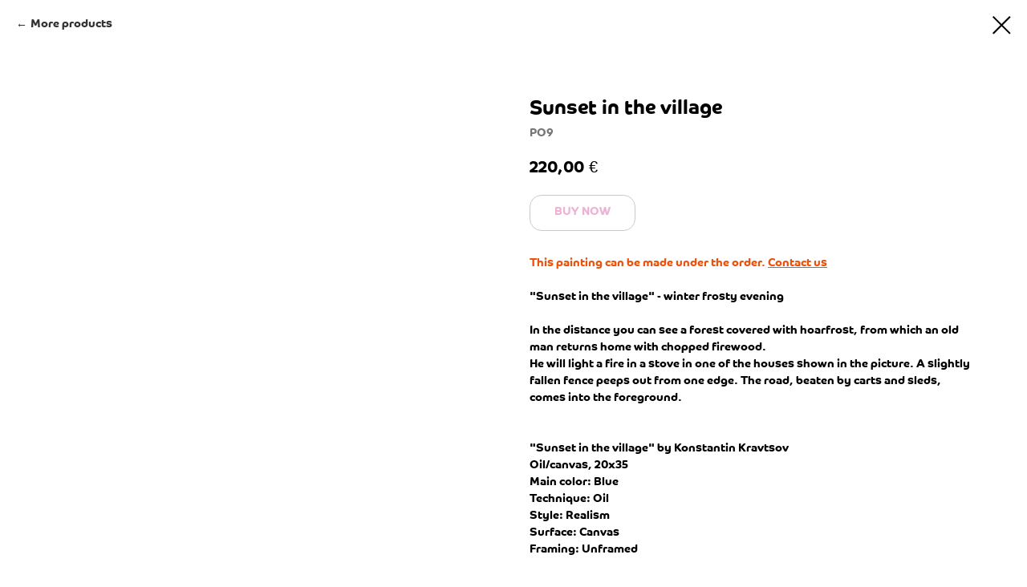

--- FILE ---
content_type: text/html; charset=UTF-8
request_url: https://shop.artzone-global.com/tproduct/507844957-376552705671-sunset-in-the-village
body_size: 9869
content:
<!DOCTYPE html><html lang="en"> <head><meta charset="utf-8" /><meta http-equiv="Content-Type" content="text/html; charset=utf-8" /><meta name="viewport" content="width=device-width, initial-scale=1.0" /><!--metatextblock-->
<title>Painting Sunset in the village</title>
<meta name="description" content="Painting, Canvas, Realism, Pop art, Abstract, Expressionism, Oil, Acrylic, Artwork">
<meta name="keywords" content="">
<meta property="og:title" content="Painting Sunset in the village" />
<meta property="og:description" content="Painting, Canvas, Realism, Pop art, Abstract, Expressionism, Oil, Acrylic, Artwork" />
<meta property="og:type" content="website" />
<meta property="og:url" content="https://shop.artzone-global.com/tproduct/507844957-376552705671-sunset-in-the-village" />
<meta property="og:image" content="https://static.tildacdn.com/tild3261-6538-4333-a663-346334656636/__55.png" />
<link rel="canonical" href="https://shop.artzone-global.com/tproduct/507844957-376552705671-sunset-in-the-village" />
<!--/metatextblock--><meta name="format-detection" content="telephone=no" /><meta http-equiv="x-dns-prefetch-control" content="on"><link rel="dns-prefetch" href="https://ws.tildacdn.com"><link rel="dns-prefetch" href="https://static.tildacdn.com"><meta name="robots" content="nofollow" /><link rel="shortcut icon" href="https://static.tildacdn.com/tild6565-3133-4236-b063-613462393038/favicon.ico" type="image/x-icon" /><link rel="alternate" type="application/rss+xml" title="shop.artzone-global.com" href="https://shop.artzone-global.com/rss.xml" /><link rel="apple-touch-icon" href="https://static.tildacdn.com/tild3831-3835-4464-b964-323365626535/166350633_1071360314.png"><link rel="apple-touch-icon" sizes="76x76" href="https://static.tildacdn.com/tild3831-3835-4464-b964-323365626535/166350633_1071360314.png"><link rel="apple-touch-icon" sizes="152x152" href="https://static.tildacdn.com/tild3831-3835-4464-b964-323365626535/166350633_1071360314.png"><link rel="apple-touch-startup-image" href="https://static.tildacdn.com/tild3831-3835-4464-b964-323365626535/166350633_1071360314.png"><meta name="msapplication-TileColor" content="#000000"><meta name="msapplication-TileImage" content="https://static.tildacdn.com/tild6566-3033-4433-b365-666563303330/166350633_1071360314.png"><!-- Assets --><script src="https://neo.tildacdn.com/js/tilda-fallback-1.0.min.js" charset="utf-8" async></script><link rel="stylesheet" href="https://static.tildacdn.com/css/tilda-grid-3.0.min.css" type="text/css" media="all" onerror="this.loaderr='y';"/><link rel="stylesheet" href="https://static.tildacdn.com/ws/project5094388/tilda-blocks-page31395707.min.css?t=1670184419" type="text/css" media="all" onerror="this.loaderr='y';" /><link rel="stylesheet" href="https://static.tildacdn.com/css/tilda-animation-1.0.min.css" type="text/css" media="all" onerror="this.loaderr='y';" /><link rel="stylesheet" href="https://static.tildacdn.com/css/tilda-menusub-1.0.min.css" type="text/css" media="print" onload="this.media='all';" onerror="this.loaderr='y';" /><noscript><link rel="stylesheet" href="https://static.tildacdn.com/css/tilda-menusub-1.0.min.css" type="text/css" media="all" /></noscript><link rel="stylesheet" href="https://static.tildacdn.com/css/tilda-popup-1.1.min.css" type="text/css" media="print" onload="this.media='all';" onerror="this.loaderr='y';" /><noscript><link rel="stylesheet" href="https://static.tildacdn.com/css/tilda-popup-1.1.min.css" type="text/css" media="all" /></noscript><link rel="stylesheet" href="https://static.tildacdn.com/css/tilda-slds-1.4.min.css" type="text/css" media="print" onload="this.media='all';" onerror="this.loaderr='y';" /><noscript><link rel="stylesheet" href="https://static.tildacdn.com/css/tilda-slds-1.4.min.css" type="text/css" media="all" /></noscript><link rel="stylesheet" href="https://static.tildacdn.com/css/tilda-zoom-2.0.min.css" type="text/css" media="print" onload="this.media='all';" onerror="this.loaderr='y';" /><noscript><link rel="stylesheet" href="https://static.tildacdn.com/css/tilda-zoom-2.0.min.css" type="text/css" media="all" /></noscript><link rel="stylesheet" href="https://static.tildacdn.com/css/tilda-catalog-1.1.min.css" type="text/css" media="print" onload="this.media='all';" onerror="this.loaderr='y';" /><noscript><link rel="stylesheet" href="https://static.tildacdn.com/css/tilda-catalog-1.1.min.css" type="text/css" media="all" /></noscript><link rel="stylesheet" href="https://static.tildacdn.com/css/tilda-forms-1.0.min.css" type="text/css" media="all" onerror="this.loaderr='y';" /><script type="text/javascript">(function (d) {
if (!d.visibilityState) {
var s = d.createElement('script');
s.src = 'https://static.tildacdn.com/js/tilda-polyfill-1.0.min.js';
d.getElementsByTagName('head')[0].appendChild(s);
}
})(document);
function t_onReady(func) {
if (document.readyState != 'loading') {
func();
} else {
document.addEventListener('DOMContentLoaded', func);
}
}
function t_onFuncLoad(funcName, okFunc, time) {
if (typeof window[funcName] === 'function') {
okFunc();
} else {
setTimeout(function() {
t_onFuncLoad(funcName, okFunc, time);
},(time || 100));
}
}function t_throttle(fn, threshhold, scope) {return function () {fn.apply(scope || this, arguments);};}</script><script src="https://static.tildacdn.com/js/jquery-1.10.2.min.js" charset="utf-8" onerror="this.loaderr='y';"></script><script src="https://static.tildacdn.com/js/tilda-scripts-3.0.min.js" charset="utf-8" defer onerror="this.loaderr='y';"></script><script src="https://static.tildacdn.com/ws/project5094388/tilda-blocks-page31395707.min.js?t=1670184419" charset="utf-8" onerror="this.loaderr='y';"></script><script src="https://static.tildacdn.com/js/lazyload-1.3.min.js" charset="utf-8" async onerror="this.loaderr='y';"></script><script src="https://static.tildacdn.com/js/tilda-animation-1.0.min.js" charset="utf-8" async onerror="this.loaderr='y';"></script><script src="https://static.tildacdn.com/js/tilda-menusub-1.0.min.js" charset="utf-8" async onerror="this.loaderr='y';"></script><script src="https://static.tildacdn.com/js/tilda-menu-1.0.min.js" charset="utf-8" async onerror="this.loaderr='y';"></script><script src="https://static.tildacdn.com/js/tilda-zero-1.1.min.js" charset="utf-8" async onerror="this.loaderr='y';"></script><script src="https://static.tildacdn.com/js/hammer.min.js" charset="utf-8" async onerror="this.loaderr='y';"></script><script src="https://static.tildacdn.com/js/tilda-slds-1.4.min.js" charset="utf-8" async onerror="this.loaderr='y';"></script><script src="https://static.tildacdn.com/js/tilda-products-1.0.min.js" charset="utf-8" async onerror="this.loaderr='y';"></script><script src="https://static.tildacdn.com/js/tilda-zoom-2.0.min.js" charset="utf-8" async onerror="this.loaderr='y';"></script><script src="https://static.tildacdn.com/js/tilda-catalog-1.1.min.js" charset="utf-8" async onerror="this.loaderr='y';"></script><script src="https://static.tildacdn.com/js/tilda-forms-1.0.min.js" charset="utf-8" async onerror="this.loaderr='y';"></script><script src="https://static.tildacdn.com/js/tilda-cart-1.0.min.js" charset="utf-8" async onerror="this.loaderr='y';"></script><script src="https://static.tildacdn.com/js/tilda-popup-1.0.min.js" charset="utf-8" async onerror="this.loaderr='y';"></script><script src="https://static.tildacdn.com/js/tilda-events-1.0.min.js" charset="utf-8" async onerror="this.loaderr='y';"></script><script src="https://static.tildacdn.com/js/tilda-zero-forms-1.0.min.js" charset="utf-8" async onerror="this.loaderr='y';"></script><meta name="google-site-verification" content="RSKXqHmDoLmrMvxk8X0EgA6xH5QJmwzZuR_H160ejWY" /><script type="text/javascript">window.dataLayer = window.dataLayer || [];</script><script type="text/javascript">(function () {
if((/bot|google|yandex|baidu|bing|msn|duckduckbot|teoma|slurp|crawler|spider|robot|crawling|facebook/i.test(navigator.userAgent))===false && typeof(sessionStorage)!='undefined' && sessionStorage.getItem('visited')!=='y' && document.visibilityState){
var style=document.createElement('style');
style.type='text/css';
style.innerHTML='@media screen and (min-width: 980px) {.t-records {opacity: 0;}.t-records_animated {-webkit-transition: opacity ease-in-out .2s;-moz-transition: opacity ease-in-out .2s;-o-transition: opacity ease-in-out .2s;transition: opacity ease-in-out .2s;}.t-records.t-records_visible {opacity: 1;}}';
document.getElementsByTagName('head')[0].appendChild(style);
function t_setvisRecs(){
var alr=document.querySelectorAll('.t-records');
Array.prototype.forEach.call(alr, function(el) {
el.classList.add("t-records_animated");
});
setTimeout(function () {
Array.prototype.forEach.call(alr, function(el) {
el.classList.add("t-records_visible");
});
sessionStorage.setItem("visited", "y");
}, 400);
} 
document.addEventListener('DOMContentLoaded', t_setvisRecs);
}
})();</script></head><body class="t-body" style="margin:0;"><!--allrecords--><div id="allrecords" class="t-records" data-product-page="y" data-hook="blocks-collection-content-node" data-tilda-project-id="5094388" data-tilda-page-id="31395707" data-tilda-formskey="456d83196d9c0e3727c064c965094388" data-tilda-lazy="yes" data-tilda-project-lang="EN" data-tilda-project-headcode="yes">


<!-- PRODUCT START -->

                
                        
                    
        
        

<div id="rec507844957" class="r t-rec" style="background-color:#ffffff;" data-bg-color="#ffffff">
    <div class="t-store t-store__prod-snippet__container">

        
                <div class="t-store__prod-popup__close-txt-wr" style="position:absolute;">
            <a href="https://shop.artzone-global.com" class="js-store-close-text t-store__prod-popup__close-txt t-descr t-descr_xxs" style="color:#000000;">
                More products
            </a>
        </div>
        
        <a href="https://shop.artzone-global.com" class="t-popup__close" style="position:absolute; background-color:#ffffff">
            <div class="t-popup__close-wrapper">
                <svg class="t-popup__close-icon t-popup__close-icon_arrow" width="26px" height="26px" viewBox="0 0 26 26" version="1.1" xmlns="http://www.w3.org/2000/svg" xmlns:xlink="http://www.w3.org/1999/xlink"><path d="M10.4142136,5 L11.8284271,6.41421356 L5.829,12.414 L23.4142136,12.4142136 L23.4142136,14.4142136 L5.829,14.414 L11.8284271,20.4142136 L10.4142136,21.8284271 L2,13.4142136 L10.4142136,5 Z" fill="#000000"></path></svg>
                <svg class="t-popup__close-icon t-popup__close-icon_cross" width="23px" height="23px" viewBox="0 0 23 23" version="1.1" xmlns="http://www.w3.org/2000/svg" xmlns:xlink="http://www.w3.org/1999/xlink"><g stroke="none" stroke-width="1" fill="#000000" fill-rule="evenodd"><rect transform="translate(11.313708, 11.313708) rotate(-45.000000) translate(-11.313708, -11.313708) " x="10.3137085" y="-3.6862915" width="2" height="30"></rect><rect transform="translate(11.313708, 11.313708) rotate(-315.000000) translate(-11.313708, -11.313708) " x="10.3137085" y="-3.6862915" width="2" height="30"></rect></g></svg>
            </div>
        </a>
        
        <div class="js-store-product js-product t-store__product-snippet" data-product-lid="376552705671" data-product-uid="376552705671" itemscope itemtype="http://schema.org/Product">
            <meta itemprop="productID" content="376552705671" />

            <div class="t-container">
                <div>
                    <meta itemprop="image" content="https://static.tildacdn.com/tild3261-6538-4333-a663-346334656636/__55.png" />
                    <div class="t-store__prod-popup__slider js-store-prod-slider t-store__prod-popup__col-left t-col t-col_6">
                        <div class="js-product-img" style="width:100%;padding-bottom:75%;background-size:cover;opacity:0;">
                        </div>
                    </div>
                    <div class="t-store__prod-popup__info t-align_left t-store__prod-popup__col-right t-col t-col_6">

                        <div class="t-store__prod-popup__title-wrapper">
                            <h1 class="js-store-prod-name js-product-name t-store__prod-popup__name t-name t-name_xl" itemprop="name" style="font-weight:100;font-family:Artzone;">Sunset in the village</h1>
                            <div class="t-store__prod-popup__brand t-descr t-descr_xxs" >
                                                            </div>
                            <div class="t-store__prod-popup__sku t-descr t-descr_xxs">
                                <span class="js-store-prod-sku js-product-sku" translate="no" itemprop="sku">
                                    PO9
                                </span>
                            </div>
                        </div>

                                                                        <div itemprop="offers" itemscope itemtype="http://schema.org/Offer" style="display:none;">
                            <meta itemprop="serialNumber" content="376552705671" />
                                                        <meta itemprop="sku" content="PO9" />
                                                        <meta itemprop="price" content="220.00" />
                            <meta itemprop="priceCurrency" content="EUR" />
                                                        <link itemprop="availability" href="http://schema.org/OutOfStock">
                                                    </div>
                        
                                                
                        <div class="js-store-price-wrapper t-store__prod-popup__price-wrapper">
                            <div class="js-store-prod-price t-store__prod-popup__price t-store__prod-popup__price-item t-name t-name_md" style="">
                                                                <div class="js-product-price js-store-prod-price-val t-store__prod-popup__price-value" data-product-price-def="220.0000" data-product-price-def-str="220,00">220,00</div><div class="t-store__prod-popup__price-currency" translate="no">€</div>
                                                            </div>
                            <div class="js-store-prod-price-old t-store__prod-popup__price_old t-store__prod-popup__price-item t-name t-name_md" style="display:none;">
                                                                <div class="js-store-prod-price-old-val t-store__prod-popup__price-value"></div><div class="t-store__prod-popup__price-currency" translate="no">€</div>
                                                            </div>
                        </div>

                        <div class="js-product-controls-wrapper">
                        </div>

                        <div class="t-store__prod-popup__links-wrapper">
                                                    </div>

                                                <div class="t-store__prod-popup__btn-wrapper"   tt="BUY NOW">
                                                        <a href="#order" class="t-store__prod-popup__btn t-store__prod-popup__btn_disabled t-btn t-btn_sm" style="color:#c72982;background-color:#ffffff;border:1px solid #949494;border-radius:15px;-moz-border-radius:15px;-webkit-border-radius:15px;font-weight:100;">
                                <table style="width:100%; height:100%;">
                                    <tbody>
                                        <tr>
                                            <td class="js-store-prod-popup-buy-btn-txt">BUY NOW</td>
                                        </tr>
                                    </tbody>
                                </table>
                            </a>
                                                    </div>
                        
                        <div class="js-store-prod-text t-store__prod-popup__text t-descr t-descr_xxs" >
                                                    <div class="js-store-prod-all-text" itemprop="description">
                                <em style="color: rgb(233, 83, 13);">This painting can be made under the order. </em><a href="https://artzone-global.com/contacts" rel="noreferrer noopener" target="_blank" style="color: rgb(233, 83, 13);"><em><u>Contact us</u></em></a><br /><br />"Sunset in the village" - winter frosty evening<br /><br />In the distance you can see a forest covered with hoarfrost, from which an old man returns home with chopped firewood.<br />He will light a fire in a stove in one of the houses shown in the picture. A slightly fallen fence peeps out from one edge. The road, beaten by carts and sleds, comes into the foreground.<br /><br /><br />"Sunset in the village" by Konstantin Kravtsov<br />Oil/canvas, 20x35                            </div>
                                                                            <div class="js-store-prod-all-charcs">
                                                                                                                        <p class="js-store-prod-charcs">Main color: Blue</p>
                                                                                                                            <p class="js-store-prod-charcs">Technique: Oil</p>
                                                                                                                            <p class="js-store-prod-charcs">Style: Realism</p>
                                                                                                                            <p class="js-store-prod-charcs">Surface: Canvas</p>
                                                                                                                            <p class="js-store-prod-charcs">Framing: Unframed</p>
                                                                                                                                                                            </div>
                                                </div>

                    </div>
                </div>

                            </div>
        </div>
                <div class="js-store-error-msg t-store__error-msg-cont"></div>
        <div itemscope itemtype="http://schema.org/ImageGallery" style="display:none;">
                                                                                                                                    </div>

    </div>

                        
                        
    
    <style>
        /* body bg color */
        
        .t-body {
            background-color:#ffffff;
        }
        

        /* body bg color end */
        /* Slider stiles */
        .t-slds__bullet_active .t-slds__bullet_body {
            background-color: #222 !important;
        }

        .t-slds__bullet:hover .t-slds__bullet_body {
            background-color: #222 !important;
        }
        /* Slider stiles end */
    </style>
    

        
                
        
                
        
        <style>
        .t-store__product-snippet .t-btn:not(.t-animate_no-hover):hover{
            
            
            
            box-shadow: 0px 0px 5px 0px rgba(0, 0, 0, 0.5) !important;
    	}
        .t-store__product-snippet .t-btn:not(.t-animate_no-hover){
            -webkit-transition: background-color 0.2s ease-in-out, color 0.2s ease-in-out, border-color 0.2s ease-in-out, box-shadow 0.2s ease-in-out; transition: background-color 0.2s ease-in-out, color 0.2s ease-in-out, border-color 0.2s ease-in-out, box-shadow 0.2s ease-in-out;
        }
        </style>
        

        
        
    <style>
        

        

        
    </style>
    
    
        
    <style>
        
    </style>
    
    
        
    <style>
        
    </style>
    
    
        
        <style>
    
                                    
        </style>
    
    
    <div class="js-store-tpl-slider-arrows" style="display: none;">
                


<div class="t-slds__arrow_wrapper t-slds__arrow_wrapper-left" data-slide-direction="left">
  <div class="t-slds__arrow t-slds__arrow-left t-slds__arrow-withbg" style="width: 40px; height: 40px;background-color: rgba(255,255,255,1);">
    <div class="t-slds__arrow_body t-slds__arrow_body-left" style="width: 9px;">
      <svg style="display: block" viewBox="0 0 9.3 17" xmlns="http://www.w3.org/2000/svg" xmlns:xlink="http://www.w3.org/1999/xlink">
                <desc>Left</desc>
        <polyline
        fill="none"
        stroke="#000000"
        stroke-linejoin="butt"
        stroke-linecap="butt"
        stroke-width="1"
        points="0.5,0.5 8.5,8.5 0.5,16.5"
        />
      </svg>
    </div>
  </div>
</div>
<div class="t-slds__arrow_wrapper t-slds__arrow_wrapper-right" data-slide-direction="right">
  <div class="t-slds__arrow t-slds__arrow-right t-slds__arrow-withbg" style="width: 40px; height: 40px;background-color: rgba(255,255,255,1);">
    <div class="t-slds__arrow_body t-slds__arrow_body-right" style="width: 9px;">
      <svg style="display: block" viewBox="0 0 9.3 17" xmlns="http://www.w3.org/2000/svg" xmlns:xlink="http://www.w3.org/1999/xlink">
        <desc>Right</desc>
        <polyline
        fill="none"
        stroke="#000000"
        stroke-linejoin="butt"
        stroke-linecap="butt"
        stroke-width="1"
        points="0.5,0.5 8.5,8.5 0.5,16.5"
        />
      </svg>
    </div>
  </div>
</div>    </div>

    
    <script>
        t_onReady(function() {
            var tildacopyEl = document.getElementById('tildacopy');
            if (tildacopyEl) tildacopyEl.style.display = 'none';

            var recid = '507844957';
            var options = {};
            var product = {"uid":376552705671,"rootpartid":7617634,"title":"Sunset in the village","descr":"<em>This painting can be made under the order<\/em>","text":"<em style=\"color: rgb(233, 83, 13);\">This painting can be made under the order. <\/em><a href=\"https:\/\/artzone-global.com\/contacts\" rel=\"noreferrer noopener\" target=\"_blank\" style=\"color: rgb(233, 83, 13);\"><em><u>Contact us<\/u><\/em><\/a><br \/><br \/>\"Sunset in the village\" - winter frosty evening<br \/><br \/>In the distance you can see a forest covered with hoarfrost, from which an old man returns home with chopped firewood.<br \/>He will light a fire in a stove in one of the houses shown in the picture. A slightly fallen fence peeps out from one edge. The road, beaten by carts and sleds, comes into the foreground.<br \/><br \/><br \/>\"Sunset in the village\" by Konstantin Kravtsov<br \/>Oil\/canvas, 20x35","sku":"PO9","price":"220.0000","gallery":[{"img":"https:\/\/static.tildacdn.com\/tild3261-6538-4333-a663-346334656636\/__55.png"},{"img":"https:\/\/static.tildacdn.com\/tild6431-3665-4666-b063-666634323663\/The_kids_playroom.jpg"},{"img":"https:\/\/static.tildacdn.com\/tild6164-6537-4232-a630-306434616463\/13.jpg"},{"img":"https:\/\/static.tildacdn.com\/tild6563-3236-4262-a634-386638646565\/21.jpg"}],"sort":1004300,"quantity":"0","portion":0,"newsort":0,"mark":"Custom order","json_chars":"[{\"title\": \"Main color\", \"value\": \"Blue\"}, {\"title\": \"Technique\", \"value\": \"Oil\"}, {\"title\": \"Style\", \"value\": \"Realism\"}, {\"title\": \"Surface\", \"value\": \"Canvas\"}, {\"title\": \"Framing\", \"value\": \"Unframed\"}]","externalid":"jayC940jgXZ0kLUt9cgh","pack_label":"lwh","pack_x":0,"pack_y":0,"pack_z":0,"pack_m":0,"serverid":"master","servertime":"1656514115.3087","parentuid":"","editions":[{"uid":376552705671,"price":"220.00","priceold":"","sku":"PO9","quantity":"0","img":"https:\/\/static.tildacdn.com\/tild3261-6538-4333-a663-346334656636\/__55.png"}],"characteristics":[{"title":"Main color","value":"Blue"},{"title":"Technique","value":"Oil"},{"title":"Style","value":"Realism"},{"title":"Surface","value":"Canvas"},{"title":"Framing","value":"Unframed"}],"properties":[],"partuids":[733354831891],"url":"https:\/\/shop.artzone-global.com\/tproduct\/507844957-376552705671-sunset-in-the-village"};

            // draw slider or show image for SEO
            if (window.isSearchBot) {
                var imgEl = document.querySelector('.js-product-img');
                if (imgEl) imgEl.style.opacity = '1';
            } else {
                
                var prodcard_optsObj = {
    hasWrap: false,
    txtPad: '',
    bgColor: '',
    borderRadius: '',
    shadowSize: '0px',
    shadowOpacity: '',
    shadowSizeHover: '',
    shadowOpacityHover: '',
    shadowShiftyHover: '',
    btnTitle1: 'Learn more',
    btnLink1: 'popup',
    btnTitle2: 'Buy now',
    btnLink2: 'order',
    showOpts: false};

var price_optsObj = {
    color: '',
    colorOld: '',
    fontSize: '',
    fontWeight: ''
};

var popup_optsObj = {
    columns: '6',
    columns2: '6',
    isVertical: '',
    align: 'left',
    btnTitle: 'BUY NOW',
    closeText: 'More products',
    iconColor: '#000000',
    containerBgColor: '#ffffff',
    overlayBgColorRgba: 'rgba(255,255,255,1)',
    popupStat: '',
    popupContainer: '',
    fixedButton: false,
    mobileGalleryStyle: ''
};

var slider_optsObj = {
    anim_speed: '',
    arrowColor: '#000000',
    videoPlayerIconColor: '',
    cycle: '',
    controls: 'arrowsthumbs',
    bgcolor: '#ebebeb'
};

var slider_dotsOptsObj = {
    size: '',
    bgcolor: '',
    bordersize: '',
    bgcoloractive: ''
};

var slider_slidesOptsObj = {
    zoomable: true,
    bgsize: 'cover',
    ratio: '1'
};

var typography_optsObj = {
    descrColor: '',
    titleColor: ''
};

var default_sortObj = {
    in_stock: false};

var btn1_style = 'font-weight:100;border-radius:15px;-moz-border-radius:15px;-webkit-border-radius:15px;color:#c72982;background-color:#ffffff;border:1px solid #949494;';
var btn2_style = 'font-weight:100;border-radius:15px;-moz-border-radius:15px;-webkit-border-radius:15px;color:#ffffff;background-color:#c72982;border:1px solid ;';

var options_catalog = {
    btn1_style: btn1_style,
    btn2_style: btn2_style,
    storepart: '781433339021',
    prodCard: prodcard_optsObj,
    popup_opts: popup_optsObj,
    defaultSort: default_sortObj,
    slider_opts: slider_optsObj,
    slider_dotsOpts: slider_dotsOptsObj,
    slider_slidesOpts: slider_slidesOptsObj,
    typo: typography_optsObj,
    price: price_optsObj,
    blocksInRow: '4',
    imageHover: true,
    imageHeight: '',
    imageRatioClass: 't-store__card__imgwrapper_1-1',
    align: 'left',
    vindent: '',
    isHorizOnMob:false,
    itemsAnim: '',
    hasOriginalAspectRatio: false,
    markColor: '#ffffff',
    markBgColor: '#ff4a4a',
    currencySide: 'r',
    currencyTxt: '€',
    currencySeparator: ',',
    currencyDecimal: '',
    btnSize: 'sm',
    verticalAlignButtons: false,
    hideFilters: false,
    titleRelevants: '',
    showRelevants: '',
    relevants_slider: false,
    relevants_quantity: '',
    isFlexCols: true,
    isPublishedPage: true,
    previewmode: true,
    colClass: 't-col t-col_3',
    ratio: '1_1',
    sliderthumbsside: '',
    showStoreBtnQuantity: '',
    tabs: '',
    galleryStyle: '',
    title_typo: '',
    descr_typo: '',
    price_typo: '',
    price_old_typo: '',
    menu_typo: '',
    options_typo: '',
    sku_typo: '',
    characteristics_typo: '',
    button_styles: '',
    button2_styles: '',
    buttonicon: '',
    buttoniconhover: '',
};                
                // emulate, get options_catalog from file store_catalog_fields
                options = options_catalog;
                options.typo.title = "font-weight:100;font-family:Artzone;" || '';
                options.typo.descr = "" || '';

                try {
                    if (options.showRelevants) {
                        var itemsCount = '4';
                        var relevantsMethod;
                        switch (options.showRelevants) {
                            case 'cc':
                                relevantsMethod = 'current_category';
                                break;
                            case 'all':
                                relevantsMethod = 'all_categories';
                                break;
                            default:
                                relevantsMethod = 'category_' + options.showRelevants;
                                break;
                        }

                        t_onFuncLoad('t_store_loadProducts', function() {
                            t_store_loadProducts(
                                'relevants',
                                recid,
                                options,
                                false,
                                {
                                    currentProductUid: '376552705671',
                                    relevantsQuantity: itemsCount,
                                    relevantsMethod: relevantsMethod,
                                    relevantsSort: 'random'
                                }
                            );
                        });
                    }
                } catch (e) {
                    console.log('Error in relevants: ' + e);
                }
            }

            
                            options.popup_opts.btnTitle = 'BUY NOW';
                        

            window.tStoreOptionsList = [];

            t_onFuncLoad('t_store_productInit', function() {
                t_store_productInit(recid, options, product);
            });

            // if user coming from catalog redirect back to main page
            if (window.history.state && (window.history.state.productData || window.history.state.storepartuid)) {
                window.onpopstate = function() {
                    window.history.replaceState(null, null, window.location.origin);
                    window.location.replace(window.location.origin);
                };
            }
        });
    </script>
    

</div>


<!-- PRODUCT END -->

<div id="rec507844958" class="r t-rec" style="" data-animationappear="off" data-record-type="706"><script> t_onReady(function () {
setTimeout(function () {
t_onFuncLoad('tcart__init', function () {
tcart__init('507844958');
});
}, 50);
/* fix for Android */
var userAgent = navigator.userAgent.toLowerCase();
var isAndroid = userAgent.indexOf('android') !== -1;
var body = document.body;
if (!body) return;
var isScrollablefFix = body.classList.contains('t-body_scrollable-fix-for-android');
if (isAndroid && !isScrollablefFix) {
body.classList.add('t-body_scrollable-fix-for-android');
document.head.insertAdjacentHTML(
'beforeend',
'<style>@media screen and (max-width: 560px) {\n.t-body_scrollable-fix-for-android {\noverflow: visible !important;\n}\n}\n</style>'
);
console.log('Android css fix was inited');
}
/* fix Instagram iPhone keyboard bug */
if (userAgent.indexOf('instagram') !== -1 && userAgent.indexOf('iphone') !== -1) {
body.style.position = 'relative';
}
var rec = document.querySelector('#rec507844958');
if (!rec) return;
var cartWindow = rec.querySelector('.t706__cartwin');
var allRecords = document.querySelector('.t-records');
var currentMode = allRecords.getAttribute('data-tilda-mode');
if (cartWindow && currentMode !== 'edit' && currentMode !== 'preview') {
cartWindow.addEventListener(
'scroll',
t_throttle(function () {
if (window.lazy === 'y' || document.querySelector('#allrecords').getAttribute('data-tilda-lazy') === 'yes') {
t_onFuncLoad('t_lazyload_update', function () {
t_lazyload_update();
});
}
}, 500)
);
}
});</script><div class="t706" data-cart-countdown="yes" data-opencart-onorder="yes" data-project-currency="€" data-project-currency-side="r" data-project-currency-sep="," data-project-currency-code="EUR" data-payment-system="paypal" > <div class="t706__carticon" style=""> <div class="t706__carticon-text t-name t-name_xs">Click to order</div> <div class="t706__carticon-wrapper"> <div class="t706__carticon-imgwrap" > <div class="t706__bgimg t-bgimg" bgimgfield="img" data-original="https://static.tildacdn.com/tild3631-6139-4064-b935-616337393637/sumki-belyj-fon-devu.jpg" style="background-image: url('https://static.tildacdn.com/tild3631-6139-4064-b935-616337393637/-/resizeb/20x/sumki-belyj-fon-devu.jpg');"></div> </div> <div class="t706__carticon-counter js-carticon-counter"></div> </div> </div> 
<div class="t706__cartwin"> <div class="t706__close t706__cartwin-close"> <button type="button" class="t706__close-button t706__cartwin-close-wrapper" aria-label="Close cart"> <svg role="presentation" class="t706__close-icon t706__cartwin-close-icon" width="23px" height="23px" viewBox="0 0 23 23" version="1.1" xmlns="http://www.w3.org/2000/svg" xmlns:xlink="http://www.w3.org/1999/xlink"> <g stroke="none" stroke-width="1" fill="#fff" fill-rule="evenodd"> <rect transform="translate(11.313708, 11.313708) rotate(-45.000000) translate(-11.313708, -11.313708) " x="10.3137085" y="-3.6862915" width="2" height="30"></rect> <rect transform="translate(11.313708, 11.313708) rotate(-315.000000) translate(-11.313708, -11.313708) " x="10.3137085" y="-3.6862915" width="2" height="30"></rect> </g> </svg> 
</button> 
</div> <div class="t706__cartwin-content"> <div class="t706__cartwin-top"> <div class="t706__cartwin-heading t-name t-name_xl">Your order</div> </div> 
<div class="t706__cartwin-products"></div> <div class="t706__cartwin-bottom"> <div class="t706__cartwin-prodamount-wrap t-descr t-descr_sm"> <span class="t706__cartwin-prodamount-label">Total:&nbsp;</span> <span class="t706__cartwin-prodamount"></span> </div> </div> 
<div class="t706__orderform "> 
<form id="form507844958" name='form507844958' role="form" action='' method='POST' data-formactiontype="2" data-inputbox=".t-input-group" class="t-form js-form-proccess t-form_inputs-total_8 " data-formsended-callback="t706_onSuccessCallback" > <input type="hidden" name="formservices[]" value="45f65d75477c8d0652cdc30f999dfca3" class="js-formaction-services"> <input type="hidden" name="formservices[]" value="594fab32085577f11190c19ad58e8e79" class="js-formaction-services"> 
<input type="hidden" name="tildaspec-formname" tabindex="-1" value="Cart"> <div class="js-successbox t-form__successbox t-text t-text_md" style="display:none;"></div> <div class="t-form__inputsbox"> <div class="t-input-group t-input-group_nm" data-input-lid="1496239431201"> <div class="t-input-title t-descr t-descr_md" data-redactor-toolbar="no" field="li_title__1496239431201" style="">Your Name *</div> <div class="t-input-block"> <input type="text" autocomplete="name" name="name" class="t-input js-tilda-rule " value="" data-tilda-req="1" data-tilda-rule="name" style="color:#000000; border:1px solid #000000; "> <div class="t-input-error"></div> </div> </div> <div class="t-input-group t-input-group_em" data-input-lid="1496239459190"> <div class="t-input-title t-descr t-descr_md" data-redactor-toolbar="no" field="li_title__1496239459190" style="">Your Email *</div> <div class="t-input-block"> <input type="text" autocomplete="email" name="Email" class="t-input js-tilda-rule " value="" data-tilda-req="1" data-tilda-rule="email" style="color:#000000; border:1px solid #000000; "> <div class="t-input-error"></div> </div> </div> <div class="t-input-group t-input-group_ph" data-input-lid="1496239478607"> <div class="t-input-title t-descr t-descr_md" data-redactor-toolbar="no" field="li_title__1496239478607" style="">Your Phone *</div> <div class="t-input-block"> 
<input type="tel" autocomplete="tel" name="Phone" data-phonemask-init="no" data-phonemask-id="507844958" data-phonemask-lid="1496239478607" data-phonemask-maskcountry="PT" class="t-input js-phonemask-input js-tilda-rule " value="" placeholder="+1(999)999-9999" data-tilda-req="1" style="color:#000000; border:1px solid #000000; "> <script type="text/javascript"> 
if (! document.getElementById('t-phonemask-script')) {
(function (d, w, o) {
var n=d.getElementsByTagName(o)[0],s=d.createElement(o),f=function(){n.parentNode.insertBefore(s,n);};
s.type = "text/javascript";
s.async = true;
s.id = 't-phonemask-script';
s.src="https://static.tildacdn.com/js/tilda-phone-mask-1.1.min.js";
if (w.opera=="[object Opera]") {d.addEventListener("DOMContentLoaded", f, false);} else { f(); }
})(document, window, 'script');
} else {
t_onReady(function () {
t_onFuncLoad('t_form_phonemask_load', function () {
if (typeof jQuery !== 'undefined') {
t_form_phonemask_load($('#rec507844958 [data-phonemask-lid="1496239478607"]'));
} else {
var phoneMasks = document.querySelectorAll(
'#rec507844958 [data-phonemask-lid="1496239478607"]'
);
t_form_phonemask_load(phoneMasks);
}
});
});
}
</script> <div class="t-input-error"></div> </div> </div> <div class="t-input-group t-input-group_dl" data-input-lid="1642713342455"> <div class="t-input-title t-descr t-descr_md" data-redactor-toolbar="no" field="li_title__1642713342455" style="">Delivery options *</div> <div class="t-input-subtitle t-descr t-descr_xxs t-opacity_70" data-redactor-toolbar="no" field="li_subtitle__1642713342455" style="">When ordering from 500 euros, delivery in Portugal is free</div> <div class="t-input-block"> <div class="t-radio__wrapper t-radio__wrapper-delivery" data-delivery-variants-hook='y' data-delivery-free='500' > <label class="t-radio__control t-text t-text_xs" style=""><input type="radio" name="Delivery variant chosen" value="Self pickup (Lisbon, Rua Reinaldo Ferreira 18B), free = 0" class="t-radio t-radio_delivery js-tilda-rule" data-tilda-req="1" data-delivery-price=" 0"><div class="t-radio__indicator" ></div>Self pickup (Lisbon, Rua Reinaldo Ferreira 18B), free </label> <label class="t-radio__control t-text t-text_xs" style=""><input type="radio" name="Delivery variant chosen" value="Standard shipping in Portugal 5€ (without tracking service), 3-5 days = 5" class="t-radio t-radio_delivery js-tilda-rule" data-tilda-req="1" data-delivery-price=" 5"><div class="t-radio__indicator" ></div>Standard shipping in Portugal 5€ (without tracking service), 3-5 days </label> <label class="t-radio__control t-text t-text_xs" style=""><input type="radio" name="Delivery variant chosen" value="Express shipping in Portugal 7€ (with tracking service), 1-2 days = 7" class="t-radio t-radio_delivery js-tilda-rule" data-tilda-req="1" data-delivery-price=" 7"><div class="t-radio__indicator" ></div>Express shipping in Portugal 7€ (with tracking service), 1-2 days </label> <label class="t-radio__control t-text t-text_xs" style=""><input type="radio" name="Delivery variant chosen" value="International delivery and insurance service can be calculated only after the order (our manager will contact you within 12 hours to discuss delivery details) = 0" class="t-radio t-radio_delivery js-tilda-rule" data-tilda-req="1" data-delivery-price=" 0"><div class="t-radio__indicator" ></div>International delivery and insurance service can be calculated only after the order (our manager will contact you within 12 hours to discuss delivery details) </label> </div> <div class="t-input-error"></div> </div> </div> <div class="t-input-group t-input-group_ta" data-input-lid="1642713572082"> <div class="t-input-title t-descr t-descr_md" data-redactor-toolbar="no" field="li_title__1642713572082" style="">Delivery address with postal code</div> <div class="t-input-subtitle t-descr t-descr_xxs t-opacity_70" data-redactor-toolbar="no" field="li_subtitle__1642713572082" style="">For delivery *</div> <div class="t-input-block"> <textarea name="Address" class="t-input js-tilda-rule " data-tilda-req="1" style="color:#000000; border:1px solid #000000; height:102px;" rows="3"></textarea> <div class="t-input-error"></div> </div> </div> <div class="t-input-group t-input-group_nm" data-input-lid="1643895745241"> <div class="t-input-title t-descr t-descr_md" data-redactor-toolbar="no" field="li_title__1643895745241" style="">Recipient name</div> <div class="t-input-block"> <input type="text" autocomplete="name" name="Recipient_name" class="t-input js-tilda-rule " value="" data-tilda-rule="name" style="color:#000000; border:1px solid #000000; "> <div class="t-input-error"></div> </div> </div> <div class="t-input-group t-input-group_ph" data-input-lid="1643895841337"> <div class="t-input-title t-descr t-descr_md" data-redactor-toolbar="no" field="li_title__1643895841337" style="">Recipient telephone number</div> <div class="t-input-block"> 
<input type="tel" autocomplete="tel" name="Recipient_telephone_number" data-phonemask-init="no" data-phonemask-id="507844958" data-phonemask-lid="1643895841337" data-phonemask-maskcountry="PT" class="t-input js-phonemask-input js-tilda-rule " value="" placeholder="+1(999)999-9999" style="color:#000000; border:1px solid #000000; "> <script type="text/javascript"> 
if (! document.getElementById('t-phonemask-script')) {
(function (d, w, o) {
var n=d.getElementsByTagName(o)[0],s=d.createElement(o),f=function(){n.parentNode.insertBefore(s,n);};
s.type = "text/javascript";
s.async = true;
s.id = 't-phonemask-script';
s.src="https://static.tildacdn.com/js/tilda-phone-mask-1.1.min.js";
if (w.opera=="[object Opera]") {d.addEventListener("DOMContentLoaded", f, false);} else { f(); }
})(document, window, 'script');
} else {
t_onReady(function () {
t_onFuncLoad('t_form_phonemask_load', function () {
if (typeof jQuery !== 'undefined') {
t_form_phonemask_load($('#rec507844958 [data-phonemask-lid="1643895841337"]'));
} else {
var phoneMasks = document.querySelectorAll(
'#rec507844958 [data-phonemask-lid="1643895841337"]'
);
t_form_phonemask_load(phoneMasks);
}
});
});
}
</script> <div class="t-input-error"></div> </div> </div> <div class="t-input-group t-input-group_cb" data-input-lid="1642713486714"> <div class="t-input-block"> <label class="t-checkbox__control t-text t-text_xs" style=""><input type="checkbox" name="Privacy policy agreement" value="yes" class="t-checkbox js-tilda-rule" checked ><div class="t-checkbox__indicator" ></div>I agree with the <a href="http://artzone-global.com/privacypolicy" rel="noreferrer noopener" target="_blank" style="color: rgb(85, 64, 151);">privacy policy</a></label> <div class="t-input-error"></div> </div> </div><div class="t-input-group t-input-group_pm" style="margin: 40px 0;"> <div class="t-input-title t-descr t-descr_md" style="">Payment method</div> <div class="t-input-block"> <div class="t-radio__wrapper t-radio__wrapper-payment" data-tilda-payment-variants-hook='y'> <label class="t-radio__control t-text t-text_xs" style=""><input type="radio" name="paymentsystem" value="paypal" checked="checked" class="t-radio t-radio_payment" data-payment-variant-system="paypal"><div class="t-radio__indicator" ></div> PayPal
</label> <label class="t-radio__control t-text t-text_xs" style=""><input type="radio" name="paymentsystem" value="stripe" class="t-radio t-radio_payment" data-payment-variant-system="stripe"><div class="t-radio__indicator" ></div> Debit/Credit Card
</label> <label class="t-radio__control t-text t-text_xs" style=""><input type="radio" name="paymentsystem" value="cash" class="t-radio t-radio_payment" data-payment-variant-system="cash"><div class="t-radio__indicator" ></div> MB Way
</label> </div> </div></div><!--[if IE 8]><style>.t-checkbox__control .t-checkbox, .t-radio__control .t-radio {
left: 0px;
z-index: 1;
opacity: 1;
}
.t-checkbox__indicator, .t-radio__indicator {
display: none;
}
.t-img-select__control .t-img-select {
position: static;
}</style><![endif]--><div class="t-form__errorbox-middle"> <div class="js-errorbox-all t-form__errorbox-wrapper" style="display:none;"> <div class="t-form__errorbox-text t-text t-text_md"> <p class="t-form__errorbox-item js-rule-error js-rule-error-all"></p> <p class="t-form__errorbox-item js-rule-error js-rule-error-req"></p> <p class="t-form__errorbox-item js-rule-error js-rule-error-email"></p> <p class="t-form__errorbox-item js-rule-error js-rule-error-name"></p> <p class="t-form__errorbox-item js-rule-error js-rule-error-phone"></p> <p class="t-form__errorbox-item js-rule-error js-rule-error-minlength"></p> <p class="t-form__errorbox-item js-rule-error js-rule-error-string"></p> </div> </div></div> <div class="t-form__submit"> <button type="submit" class="t-submit" style="color:#ffffff;background-color:#c72982;border-radius:15px; -moz-border-radius:15px; -webkit-border-radius:15px;" >Checkout</button> </div> </div> <div class="t-form__errorbox-bottom"> <div class="js-errorbox-all t-form__errorbox-wrapper" style="display:none;"> <div class="t-form__errorbox-text t-text t-text_md"> <p class="t-form__errorbox-item js-rule-error js-rule-error-all"></p> <p class="t-form__errorbox-item js-rule-error js-rule-error-req"></p> <p class="t-form__errorbox-item js-rule-error js-rule-error-email"></p> <p class="t-form__errorbox-item js-rule-error js-rule-error-name"></p> <p class="t-form__errorbox-item js-rule-error js-rule-error-phone"></p> <p class="t-form__errorbox-item js-rule-error js-rule-error-minlength"></p> <p class="t-form__errorbox-item js-rule-error js-rule-error-string"></p> </div> </div> </div> </form><style>#rec507844958 input::-webkit-input-placeholder {color:#000000; opacity: 0.5;}
#rec507844958 input::-moz-placeholder {color:#000000; opacity: 0.5;}
#rec507844958 input:-moz-placeholder {color:#000000; opacity: 0.5;}
#rec507844958 input:-ms-input-placeholder {color:#000000; opacity: 0.5;}
#rec507844958 textarea::-webkit-input-placeholder {color:#000000; opacity: 0.5;}
#rec507844958 textarea::-moz-placeholder {color:#000000; opacity: 0.5;}
#rec507844958 textarea:-moz-placeholder {color:#000000; opacity: 0.5;}
#rec507844958 textarea:-ms-input-placeholder {color:#000000; opacity: 0.5;}</style> </div> </div> 
</div> <div class="t706__cartdata"> </div></div><style></style></div>



</div>
<!--/allrecords--><!-- Stat --><script type="text/javascript">if (! window.mainTracker) { window.mainTracker = 'tilda'; }
setTimeout(function(){ (function (d, w, k, o, g) { var n=d.getElementsByTagName(o)[0],s=d.createElement(o),f=function(){n.parentNode.insertBefore(s,n);}; s.type = "text/javascript"; s.async = true; s.key = k; s.id = "tildastatscript"; s.src=g; if (w.opera=="[object Opera]") {d.addEventListener("DOMContentLoaded", f, false);} else { f(); } })(document, window, '3e8f90360c5d7b4299048639e73d0b7b','script','https://static.tildacdn.com/js/tilda-stat-1.0.min.js');
}, 2000);</script></body></html>